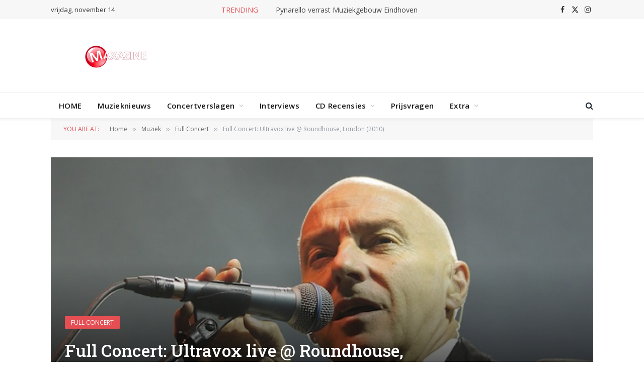

--- FILE ---
content_type: text/html; charset=UTF-8
request_url: https://www.maxazine.nl/2020/11/10/full-concert-ultravox-live-roundhouse-london-2010-2/
body_size: 18089
content:


<!DOCTYPE html>
<html lang="nl-NL" class="s-light site-s-light">

<head>

	<meta charset="UTF-8" />
	<meta name="viewport" content="width=device-width, initial-scale=1" />
	<meta name='robots' content='index, follow, max-image-preview:large, max-snippet:-1, max-video-preview:-1' />
	<style>img:is([sizes="auto" i], [sizes^="auto," i]) { contain-intrinsic-size: 3000px 1500px }</style>
	
	<!-- This site is optimized with the Yoast SEO plugin v26.2 - https://yoast.com/wordpress/plugins/seo/ -->
	<title>Full Concert: Ultravox live @ Roundhouse, London (2010) - .: Maxazine :.</title><link rel="preload" as="font" href="https://www.maxazine.nl/wp-content/themes/smart-mag/css/icons/fonts/ts-icons.woff2?v3.2" type="font/woff2" crossorigin="anonymous" />
	<meta name="description" content="Als pleister op de wonde brengen wij op Maxazine dagelijks een Full Concert met dit keer concertregistratie van Ultravox." />
	<link rel="canonical" href="https://www.maxazine.nl/2020/11/10/full-concert-ultravox-live-roundhouse-london-2010-2/" />
	<meta property="og:locale" content="nl_NL" />
	<meta property="og:type" content="article" />
	<meta property="og:title" content="Full Concert: Ultravox live @ Roundhouse, London (2010) - .: Maxazine :." />
	<meta property="og:description" content="Als pleister op de wonde brengen wij op Maxazine dagelijks een Full Concert met dit keer concertregistratie van Ultravox." />
	<meta property="og:url" content="https://www.maxazine.nl/2020/11/10/full-concert-ultravox-live-roundhouse-london-2010-2/" />
	<meta property="og:site_name" content=".: Maxazine :." />
	<meta property="article:publisher" content="https://www.facebook.com/maxazine" />
	<meta property="article:published_time" content="2020-11-10T10:00:15+00:00" />
	<meta property="og:image" content="https://www.maxazine.nl/wp-content/uploads/2018/03/Midge-Ure.jpg" />
	<meta property="og:image:width" content="702" />
	<meta property="og:image:height" content="336" />
	<meta property="og:image:type" content="image/jpeg" />
	<meta name="author" content="Wil Wander" />
	<meta name="twitter:card" content="summary_large_image" />
	<meta name="twitter:label1" content="Geschreven door" />
	<meta name="twitter:data1" content="Wil Wander" />
	<meta name="twitter:label2" content="Geschatte leestijd" />
	<meta name="twitter:data2" content="1 minuut" />
	<script type="application/ld+json" class="yoast-schema-graph">{"@context":"https://schema.org","@graph":[{"@type":"WebPage","@id":"https://www.maxazine.nl/2020/11/10/full-concert-ultravox-live-roundhouse-london-2010-2/","url":"https://www.maxazine.nl/2020/11/10/full-concert-ultravox-live-roundhouse-london-2010-2/","name":"Full Concert: Ultravox live @ Roundhouse, London (2010) - .: Maxazine :.","isPartOf":{"@id":"https://www.maxazine.nl/#website"},"primaryImageOfPage":{"@id":"https://www.maxazine.nl/2020/11/10/full-concert-ultravox-live-roundhouse-london-2010-2/#primaryimage"},"image":{"@id":"https://www.maxazine.nl/2020/11/10/full-concert-ultravox-live-roundhouse-london-2010-2/#primaryimage"},"thumbnailUrl":"https://www.maxazine.nl/wp-content/uploads/2018/03/Midge-Ure.jpg","datePublished":"2020-11-10T10:00:15+00:00","author":{"@id":"https://www.maxazine.nl/#/schema/person/80eebbafe04613cc6f07091fed82510c"},"description":"Als pleister op de wonde brengen wij op Maxazine dagelijks een Full Concert met dit keer concertregistratie van Ultravox.","breadcrumb":{"@id":"https://www.maxazine.nl/2020/11/10/full-concert-ultravox-live-roundhouse-london-2010-2/#breadcrumb"},"inLanguage":"nl-NL","potentialAction":[{"@type":"ReadAction","target":["https://www.maxazine.nl/2020/11/10/full-concert-ultravox-live-roundhouse-london-2010-2/"]}]},{"@type":"ImageObject","inLanguage":"nl-NL","@id":"https://www.maxazine.nl/2020/11/10/full-concert-ultravox-live-roundhouse-london-2010-2/#primaryimage","url":"https://www.maxazine.nl/wp-content/uploads/2018/03/Midge-Ure.jpg","contentUrl":"https://www.maxazine.nl/wp-content/uploads/2018/03/Midge-Ure.jpg","width":702,"height":336,"caption":"Foto (c) Hans Kreutzer"},{"@type":"BreadcrumbList","@id":"https://www.maxazine.nl/2020/11/10/full-concert-ultravox-live-roundhouse-london-2010-2/#breadcrumb","itemListElement":[{"@type":"ListItem","position":1,"name":"Home","item":"https://www.maxazine.nl/"},{"@type":"ListItem","position":2,"name":"Full Concert: Ultravox live @ Roundhouse, London (2010)"}]},{"@type":"WebSite","@id":"https://www.maxazine.nl/#website","url":"https://www.maxazine.nl/","name":".: Maxazine :.","description":"Alleen maar muziek","potentialAction":[{"@type":"SearchAction","target":{"@type":"EntryPoint","urlTemplate":"https://www.maxazine.nl/?s={search_term_string}"},"query-input":{"@type":"PropertyValueSpecification","valueRequired":true,"valueName":"search_term_string"}}],"inLanguage":"nl-NL"},{"@type":"Person","@id":"https://www.maxazine.nl/#/schema/person/80eebbafe04613cc6f07091fed82510c","name":"Wil Wander","image":{"@type":"ImageObject","inLanguage":"nl-NL","@id":"https://www.maxazine.nl/#/schema/person/image/","url":"https://secure.gravatar.com/avatar/c7eb24a1a8614bef7f14890bc122e91dc049958d6123bd00101f15644e6575db?s=96&d=mm&r=g","contentUrl":"https://secure.gravatar.com/avatar/c7eb24a1a8614bef7f14890bc122e91dc049958d6123bd00101f15644e6575db?s=96&d=mm&r=g","caption":"Wil Wander"},"sameAs":["https://www.maxazine.nl"],"url":"https://www.maxazine.nl/author/wil/"}]}</script>
	<!-- / Yoast SEO plugin. -->


<link rel='dns-prefetch' href='//fonts.googleapis.com' />
<link rel="alternate" type="application/rss+xml" title=".: Maxazine :. &raquo; feed" href="https://www.maxazine.nl/feed/" />
		<!-- This site uses the Google Analytics by MonsterInsights plugin v9.9.0 - Using Analytics tracking - https://www.monsterinsights.com/ -->
							<script src="//www.googletagmanager.com/gtag/js?id=G-62LBHJHVED"  data-cfasync="false" data-wpfc-render="false" type="text/javascript" async></script>
			<script data-cfasync="false" data-wpfc-render="false" type="text/javascript">
				var mi_version = '9.9.0';
				var mi_track_user = true;
				var mi_no_track_reason = '';
								var MonsterInsightsDefaultLocations = {"page_location":"https:\/\/www.maxazine.nl\/2020\/11\/10\/full-concert-ultravox-live-roundhouse-london-2010-2\/"};
								if ( typeof MonsterInsightsPrivacyGuardFilter === 'function' ) {
					var MonsterInsightsLocations = (typeof MonsterInsightsExcludeQuery === 'object') ? MonsterInsightsPrivacyGuardFilter( MonsterInsightsExcludeQuery ) : MonsterInsightsPrivacyGuardFilter( MonsterInsightsDefaultLocations );
				} else {
					var MonsterInsightsLocations = (typeof MonsterInsightsExcludeQuery === 'object') ? MonsterInsightsExcludeQuery : MonsterInsightsDefaultLocations;
				}

								var disableStrs = [
										'ga-disable-G-62LBHJHVED',
									];

				/* Function to detect opted out users */
				function __gtagTrackerIsOptedOut() {
					for (var index = 0; index < disableStrs.length; index++) {
						if (document.cookie.indexOf(disableStrs[index] + '=true') > -1) {
							return true;
						}
					}

					return false;
				}

				/* Disable tracking if the opt-out cookie exists. */
				if (__gtagTrackerIsOptedOut()) {
					for (var index = 0; index < disableStrs.length; index++) {
						window[disableStrs[index]] = true;
					}
				}

				/* Opt-out function */
				function __gtagTrackerOptout() {
					for (var index = 0; index < disableStrs.length; index++) {
						document.cookie = disableStrs[index] + '=true; expires=Thu, 31 Dec 2099 23:59:59 UTC; path=/';
						window[disableStrs[index]] = true;
					}
				}

				if ('undefined' === typeof gaOptout) {
					function gaOptout() {
						__gtagTrackerOptout();
					}
				}
								window.dataLayer = window.dataLayer || [];

				window.MonsterInsightsDualTracker = {
					helpers: {},
					trackers: {},
				};
				if (mi_track_user) {
					function __gtagDataLayer() {
						dataLayer.push(arguments);
					}

					function __gtagTracker(type, name, parameters) {
						if (!parameters) {
							parameters = {};
						}

						if (parameters.send_to) {
							__gtagDataLayer.apply(null, arguments);
							return;
						}

						if (type === 'event') {
														parameters.send_to = monsterinsights_frontend.v4_id;
							var hookName = name;
							if (typeof parameters['event_category'] !== 'undefined') {
								hookName = parameters['event_category'] + ':' + name;
							}

							if (typeof MonsterInsightsDualTracker.trackers[hookName] !== 'undefined') {
								MonsterInsightsDualTracker.trackers[hookName](parameters);
							} else {
								__gtagDataLayer('event', name, parameters);
							}
							
						} else {
							__gtagDataLayer.apply(null, arguments);
						}
					}

					__gtagTracker('js', new Date());
					__gtagTracker('set', {
						'developer_id.dZGIzZG': true,
											});
					if ( MonsterInsightsLocations.page_location ) {
						__gtagTracker('set', MonsterInsightsLocations);
					}
										__gtagTracker('config', 'G-62LBHJHVED', {"forceSSL":"true"} );
										window.gtag = __gtagTracker;										(function () {
						/* https://developers.google.com/analytics/devguides/collection/analyticsjs/ */
						/* ga and __gaTracker compatibility shim. */
						var noopfn = function () {
							return null;
						};
						var newtracker = function () {
							return new Tracker();
						};
						var Tracker = function () {
							return null;
						};
						var p = Tracker.prototype;
						p.get = noopfn;
						p.set = noopfn;
						p.send = function () {
							var args = Array.prototype.slice.call(arguments);
							args.unshift('send');
							__gaTracker.apply(null, args);
						};
						var __gaTracker = function () {
							var len = arguments.length;
							if (len === 0) {
								return;
							}
							var f = arguments[len - 1];
							if (typeof f !== 'object' || f === null || typeof f.hitCallback !== 'function') {
								if ('send' === arguments[0]) {
									var hitConverted, hitObject = false, action;
									if ('event' === arguments[1]) {
										if ('undefined' !== typeof arguments[3]) {
											hitObject = {
												'eventAction': arguments[3],
												'eventCategory': arguments[2],
												'eventLabel': arguments[4],
												'value': arguments[5] ? arguments[5] : 1,
											}
										}
									}
									if ('pageview' === arguments[1]) {
										if ('undefined' !== typeof arguments[2]) {
											hitObject = {
												'eventAction': 'page_view',
												'page_path': arguments[2],
											}
										}
									}
									if (typeof arguments[2] === 'object') {
										hitObject = arguments[2];
									}
									if (typeof arguments[5] === 'object') {
										Object.assign(hitObject, arguments[5]);
									}
									if ('undefined' !== typeof arguments[1].hitType) {
										hitObject = arguments[1];
										if ('pageview' === hitObject.hitType) {
											hitObject.eventAction = 'page_view';
										}
									}
									if (hitObject) {
										action = 'timing' === arguments[1].hitType ? 'timing_complete' : hitObject.eventAction;
										hitConverted = mapArgs(hitObject);
										__gtagTracker('event', action, hitConverted);
									}
								}
								return;
							}

							function mapArgs(args) {
								var arg, hit = {};
								var gaMap = {
									'eventCategory': 'event_category',
									'eventAction': 'event_action',
									'eventLabel': 'event_label',
									'eventValue': 'event_value',
									'nonInteraction': 'non_interaction',
									'timingCategory': 'event_category',
									'timingVar': 'name',
									'timingValue': 'value',
									'timingLabel': 'event_label',
									'page': 'page_path',
									'location': 'page_location',
									'title': 'page_title',
									'referrer' : 'page_referrer',
								};
								for (arg in args) {
																		if (!(!args.hasOwnProperty(arg) || !gaMap.hasOwnProperty(arg))) {
										hit[gaMap[arg]] = args[arg];
									} else {
										hit[arg] = args[arg];
									}
								}
								return hit;
							}

							try {
								f.hitCallback();
							} catch (ex) {
							}
						};
						__gaTracker.create = newtracker;
						__gaTracker.getByName = newtracker;
						__gaTracker.getAll = function () {
							return [];
						};
						__gaTracker.remove = noopfn;
						__gaTracker.loaded = true;
						window['__gaTracker'] = __gaTracker;
					})();
									} else {
										console.log("");
					(function () {
						function __gtagTracker() {
							return null;
						}

						window['__gtagTracker'] = __gtagTracker;
						window['gtag'] = __gtagTracker;
					})();
									}
			</script>
			
							<!-- / Google Analytics by MonsterInsights -->
		<script type="text/javascript">
/* <![CDATA[ */
window._wpemojiSettings = {"baseUrl":"https:\/\/s.w.org\/images\/core\/emoji\/16.0.1\/72x72\/","ext":".png","svgUrl":"https:\/\/s.w.org\/images\/core\/emoji\/16.0.1\/svg\/","svgExt":".svg","source":{"concatemoji":"https:\/\/www.maxazine.nl\/wp-includes\/js\/wp-emoji-release.min.js?ver=f4a4aac9b7ae41590ce95c2492b9c917"}};
/*! This file is auto-generated */
!function(s,n){var o,i,e;function c(e){try{var t={supportTests:e,timestamp:(new Date).valueOf()};sessionStorage.setItem(o,JSON.stringify(t))}catch(e){}}function p(e,t,n){e.clearRect(0,0,e.canvas.width,e.canvas.height),e.fillText(t,0,0);var t=new Uint32Array(e.getImageData(0,0,e.canvas.width,e.canvas.height).data),a=(e.clearRect(0,0,e.canvas.width,e.canvas.height),e.fillText(n,0,0),new Uint32Array(e.getImageData(0,0,e.canvas.width,e.canvas.height).data));return t.every(function(e,t){return e===a[t]})}function u(e,t){e.clearRect(0,0,e.canvas.width,e.canvas.height),e.fillText(t,0,0);for(var n=e.getImageData(16,16,1,1),a=0;a<n.data.length;a++)if(0!==n.data[a])return!1;return!0}function f(e,t,n,a){switch(t){case"flag":return n(e,"\ud83c\udff3\ufe0f\u200d\u26a7\ufe0f","\ud83c\udff3\ufe0f\u200b\u26a7\ufe0f")?!1:!n(e,"\ud83c\udde8\ud83c\uddf6","\ud83c\udde8\u200b\ud83c\uddf6")&&!n(e,"\ud83c\udff4\udb40\udc67\udb40\udc62\udb40\udc65\udb40\udc6e\udb40\udc67\udb40\udc7f","\ud83c\udff4\u200b\udb40\udc67\u200b\udb40\udc62\u200b\udb40\udc65\u200b\udb40\udc6e\u200b\udb40\udc67\u200b\udb40\udc7f");case"emoji":return!a(e,"\ud83e\udedf")}return!1}function g(e,t,n,a){var r="undefined"!=typeof WorkerGlobalScope&&self instanceof WorkerGlobalScope?new OffscreenCanvas(300,150):s.createElement("canvas"),o=r.getContext("2d",{willReadFrequently:!0}),i=(o.textBaseline="top",o.font="600 32px Arial",{});return e.forEach(function(e){i[e]=t(o,e,n,a)}),i}function t(e){var t=s.createElement("script");t.src=e,t.defer=!0,s.head.appendChild(t)}"undefined"!=typeof Promise&&(o="wpEmojiSettingsSupports",i=["flag","emoji"],n.supports={everything:!0,everythingExceptFlag:!0},e=new Promise(function(e){s.addEventListener("DOMContentLoaded",e,{once:!0})}),new Promise(function(t){var n=function(){try{var e=JSON.parse(sessionStorage.getItem(o));if("object"==typeof e&&"number"==typeof e.timestamp&&(new Date).valueOf()<e.timestamp+604800&&"object"==typeof e.supportTests)return e.supportTests}catch(e){}return null}();if(!n){if("undefined"!=typeof Worker&&"undefined"!=typeof OffscreenCanvas&&"undefined"!=typeof URL&&URL.createObjectURL&&"undefined"!=typeof Blob)try{var e="postMessage("+g.toString()+"("+[JSON.stringify(i),f.toString(),p.toString(),u.toString()].join(",")+"));",a=new Blob([e],{type:"text/javascript"}),r=new Worker(URL.createObjectURL(a),{name:"wpTestEmojiSupports"});return void(r.onmessage=function(e){c(n=e.data),r.terminate(),t(n)})}catch(e){}c(n=g(i,f,p,u))}t(n)}).then(function(e){for(var t in e)n.supports[t]=e[t],n.supports.everything=n.supports.everything&&n.supports[t],"flag"!==t&&(n.supports.everythingExceptFlag=n.supports.everythingExceptFlag&&n.supports[t]);n.supports.everythingExceptFlag=n.supports.everythingExceptFlag&&!n.supports.flag,n.DOMReady=!1,n.readyCallback=function(){n.DOMReady=!0}}).then(function(){return e}).then(function(){var e;n.supports.everything||(n.readyCallback(),(e=n.source||{}).concatemoji?t(e.concatemoji):e.wpemoji&&e.twemoji&&(t(e.twemoji),t(e.wpemoji)))}))}((window,document),window._wpemojiSettings);
/* ]]> */
</script>
<style id='wp-emoji-styles-inline-css' type='text/css'>

	img.wp-smiley, img.emoji {
		display: inline !important;
		border: none !important;
		box-shadow: none !important;
		height: 1em !important;
		width: 1em !important;
		margin: 0 0.07em !important;
		vertical-align: -0.1em !important;
		background: none !important;
		padding: 0 !important;
	}
</style>
<link rel='stylesheet' id='wp-block-library-css' href='https://www.maxazine.nl/wp-includes/css/dist/block-library/style.min.css?ver=f4a4aac9b7ae41590ce95c2492b9c917' type='text/css' media='all' />
<style id='classic-theme-styles-inline-css' type='text/css'>
/*! This file is auto-generated */
.wp-block-button__link{color:#fff;background-color:#32373c;border-radius:9999px;box-shadow:none;text-decoration:none;padding:calc(.667em + 2px) calc(1.333em + 2px);font-size:1.125em}.wp-block-file__button{background:#32373c;color:#fff;text-decoration:none}
</style>
<style id='global-styles-inline-css' type='text/css'>
:root{--wp--preset--aspect-ratio--square: 1;--wp--preset--aspect-ratio--4-3: 4/3;--wp--preset--aspect-ratio--3-4: 3/4;--wp--preset--aspect-ratio--3-2: 3/2;--wp--preset--aspect-ratio--2-3: 2/3;--wp--preset--aspect-ratio--16-9: 16/9;--wp--preset--aspect-ratio--9-16: 9/16;--wp--preset--color--black: #000000;--wp--preset--color--cyan-bluish-gray: #abb8c3;--wp--preset--color--white: #ffffff;--wp--preset--color--pale-pink: #f78da7;--wp--preset--color--vivid-red: #cf2e2e;--wp--preset--color--luminous-vivid-orange: #ff6900;--wp--preset--color--luminous-vivid-amber: #fcb900;--wp--preset--color--light-green-cyan: #7bdcb5;--wp--preset--color--vivid-green-cyan: #00d084;--wp--preset--color--pale-cyan-blue: #8ed1fc;--wp--preset--color--vivid-cyan-blue: #0693e3;--wp--preset--color--vivid-purple: #9b51e0;--wp--preset--gradient--vivid-cyan-blue-to-vivid-purple: linear-gradient(135deg,rgba(6,147,227,1) 0%,rgb(155,81,224) 100%);--wp--preset--gradient--light-green-cyan-to-vivid-green-cyan: linear-gradient(135deg,rgb(122,220,180) 0%,rgb(0,208,130) 100%);--wp--preset--gradient--luminous-vivid-amber-to-luminous-vivid-orange: linear-gradient(135deg,rgba(252,185,0,1) 0%,rgba(255,105,0,1) 100%);--wp--preset--gradient--luminous-vivid-orange-to-vivid-red: linear-gradient(135deg,rgba(255,105,0,1) 0%,rgb(207,46,46) 100%);--wp--preset--gradient--very-light-gray-to-cyan-bluish-gray: linear-gradient(135deg,rgb(238,238,238) 0%,rgb(169,184,195) 100%);--wp--preset--gradient--cool-to-warm-spectrum: linear-gradient(135deg,rgb(74,234,220) 0%,rgb(151,120,209) 20%,rgb(207,42,186) 40%,rgb(238,44,130) 60%,rgb(251,105,98) 80%,rgb(254,248,76) 100%);--wp--preset--gradient--blush-light-purple: linear-gradient(135deg,rgb(255,206,236) 0%,rgb(152,150,240) 100%);--wp--preset--gradient--blush-bordeaux: linear-gradient(135deg,rgb(254,205,165) 0%,rgb(254,45,45) 50%,rgb(107,0,62) 100%);--wp--preset--gradient--luminous-dusk: linear-gradient(135deg,rgb(255,203,112) 0%,rgb(199,81,192) 50%,rgb(65,88,208) 100%);--wp--preset--gradient--pale-ocean: linear-gradient(135deg,rgb(255,245,203) 0%,rgb(182,227,212) 50%,rgb(51,167,181) 100%);--wp--preset--gradient--electric-grass: linear-gradient(135deg,rgb(202,248,128) 0%,rgb(113,206,126) 100%);--wp--preset--gradient--midnight: linear-gradient(135deg,rgb(2,3,129) 0%,rgb(40,116,252) 100%);--wp--preset--font-size--small: 13px;--wp--preset--font-size--medium: 20px;--wp--preset--font-size--large: 36px;--wp--preset--font-size--x-large: 42px;--wp--preset--spacing--20: 0.44rem;--wp--preset--spacing--30: 0.67rem;--wp--preset--spacing--40: 1rem;--wp--preset--spacing--50: 1.5rem;--wp--preset--spacing--60: 2.25rem;--wp--preset--spacing--70: 3.38rem;--wp--preset--spacing--80: 5.06rem;--wp--preset--shadow--natural: 6px 6px 9px rgba(0, 0, 0, 0.2);--wp--preset--shadow--deep: 12px 12px 50px rgba(0, 0, 0, 0.4);--wp--preset--shadow--sharp: 6px 6px 0px rgba(0, 0, 0, 0.2);--wp--preset--shadow--outlined: 6px 6px 0px -3px rgba(255, 255, 255, 1), 6px 6px rgba(0, 0, 0, 1);--wp--preset--shadow--crisp: 6px 6px 0px rgba(0, 0, 0, 1);}:where(.is-layout-flex){gap: 0.5em;}:where(.is-layout-grid){gap: 0.5em;}body .is-layout-flex{display: flex;}.is-layout-flex{flex-wrap: wrap;align-items: center;}.is-layout-flex > :is(*, div){margin: 0;}body .is-layout-grid{display: grid;}.is-layout-grid > :is(*, div){margin: 0;}:where(.wp-block-columns.is-layout-flex){gap: 2em;}:where(.wp-block-columns.is-layout-grid){gap: 2em;}:where(.wp-block-post-template.is-layout-flex){gap: 1.25em;}:where(.wp-block-post-template.is-layout-grid){gap: 1.25em;}.has-black-color{color: var(--wp--preset--color--black) !important;}.has-cyan-bluish-gray-color{color: var(--wp--preset--color--cyan-bluish-gray) !important;}.has-white-color{color: var(--wp--preset--color--white) !important;}.has-pale-pink-color{color: var(--wp--preset--color--pale-pink) !important;}.has-vivid-red-color{color: var(--wp--preset--color--vivid-red) !important;}.has-luminous-vivid-orange-color{color: var(--wp--preset--color--luminous-vivid-orange) !important;}.has-luminous-vivid-amber-color{color: var(--wp--preset--color--luminous-vivid-amber) !important;}.has-light-green-cyan-color{color: var(--wp--preset--color--light-green-cyan) !important;}.has-vivid-green-cyan-color{color: var(--wp--preset--color--vivid-green-cyan) !important;}.has-pale-cyan-blue-color{color: var(--wp--preset--color--pale-cyan-blue) !important;}.has-vivid-cyan-blue-color{color: var(--wp--preset--color--vivid-cyan-blue) !important;}.has-vivid-purple-color{color: var(--wp--preset--color--vivid-purple) !important;}.has-black-background-color{background-color: var(--wp--preset--color--black) !important;}.has-cyan-bluish-gray-background-color{background-color: var(--wp--preset--color--cyan-bluish-gray) !important;}.has-white-background-color{background-color: var(--wp--preset--color--white) !important;}.has-pale-pink-background-color{background-color: var(--wp--preset--color--pale-pink) !important;}.has-vivid-red-background-color{background-color: var(--wp--preset--color--vivid-red) !important;}.has-luminous-vivid-orange-background-color{background-color: var(--wp--preset--color--luminous-vivid-orange) !important;}.has-luminous-vivid-amber-background-color{background-color: var(--wp--preset--color--luminous-vivid-amber) !important;}.has-light-green-cyan-background-color{background-color: var(--wp--preset--color--light-green-cyan) !important;}.has-vivid-green-cyan-background-color{background-color: var(--wp--preset--color--vivid-green-cyan) !important;}.has-pale-cyan-blue-background-color{background-color: var(--wp--preset--color--pale-cyan-blue) !important;}.has-vivid-cyan-blue-background-color{background-color: var(--wp--preset--color--vivid-cyan-blue) !important;}.has-vivid-purple-background-color{background-color: var(--wp--preset--color--vivid-purple) !important;}.has-black-border-color{border-color: var(--wp--preset--color--black) !important;}.has-cyan-bluish-gray-border-color{border-color: var(--wp--preset--color--cyan-bluish-gray) !important;}.has-white-border-color{border-color: var(--wp--preset--color--white) !important;}.has-pale-pink-border-color{border-color: var(--wp--preset--color--pale-pink) !important;}.has-vivid-red-border-color{border-color: var(--wp--preset--color--vivid-red) !important;}.has-luminous-vivid-orange-border-color{border-color: var(--wp--preset--color--luminous-vivid-orange) !important;}.has-luminous-vivid-amber-border-color{border-color: var(--wp--preset--color--luminous-vivid-amber) !important;}.has-light-green-cyan-border-color{border-color: var(--wp--preset--color--light-green-cyan) !important;}.has-vivid-green-cyan-border-color{border-color: var(--wp--preset--color--vivid-green-cyan) !important;}.has-pale-cyan-blue-border-color{border-color: var(--wp--preset--color--pale-cyan-blue) !important;}.has-vivid-cyan-blue-border-color{border-color: var(--wp--preset--color--vivid-cyan-blue) !important;}.has-vivid-purple-border-color{border-color: var(--wp--preset--color--vivid-purple) !important;}.has-vivid-cyan-blue-to-vivid-purple-gradient-background{background: var(--wp--preset--gradient--vivid-cyan-blue-to-vivid-purple) !important;}.has-light-green-cyan-to-vivid-green-cyan-gradient-background{background: var(--wp--preset--gradient--light-green-cyan-to-vivid-green-cyan) !important;}.has-luminous-vivid-amber-to-luminous-vivid-orange-gradient-background{background: var(--wp--preset--gradient--luminous-vivid-amber-to-luminous-vivid-orange) !important;}.has-luminous-vivid-orange-to-vivid-red-gradient-background{background: var(--wp--preset--gradient--luminous-vivid-orange-to-vivid-red) !important;}.has-very-light-gray-to-cyan-bluish-gray-gradient-background{background: var(--wp--preset--gradient--very-light-gray-to-cyan-bluish-gray) !important;}.has-cool-to-warm-spectrum-gradient-background{background: var(--wp--preset--gradient--cool-to-warm-spectrum) !important;}.has-blush-light-purple-gradient-background{background: var(--wp--preset--gradient--blush-light-purple) !important;}.has-blush-bordeaux-gradient-background{background: var(--wp--preset--gradient--blush-bordeaux) !important;}.has-luminous-dusk-gradient-background{background: var(--wp--preset--gradient--luminous-dusk) !important;}.has-pale-ocean-gradient-background{background: var(--wp--preset--gradient--pale-ocean) !important;}.has-electric-grass-gradient-background{background: var(--wp--preset--gradient--electric-grass) !important;}.has-midnight-gradient-background{background: var(--wp--preset--gradient--midnight) !important;}.has-small-font-size{font-size: var(--wp--preset--font-size--small) !important;}.has-medium-font-size{font-size: var(--wp--preset--font-size--medium) !important;}.has-large-font-size{font-size: var(--wp--preset--font-size--large) !important;}.has-x-large-font-size{font-size: var(--wp--preset--font-size--x-large) !important;}
:where(.wp-block-post-template.is-layout-flex){gap: 1.25em;}:where(.wp-block-post-template.is-layout-grid){gap: 1.25em;}
:where(.wp-block-columns.is-layout-flex){gap: 2em;}:where(.wp-block-columns.is-layout-grid){gap: 2em;}
:root :where(.wp-block-pullquote){font-size: 1.5em;line-height: 1.6;}
</style>
<link rel='stylesheet' id='ACT_css-css' href='https://www.maxazine.nl/wp-content/plugins/list-all-posts-by-authors-nested-categories-and-titles/ACT.css?ver=f4a4aac9b7ae41590ce95c2492b9c917' type='text/css' media='all' />
<link rel='stylesheet' id='smartmag-core-css' href='https://www.maxazine.nl/wp-content/themes/smart-mag/style.css?ver=10.3.0' type='text/css' media='all' />
<link rel='stylesheet' id='smartmag-fonts-css' href='https://fonts.googleapis.com/css?family=Open+Sans%3A400%2C400i%2C600%2C700%7CRoboto+Slab%3A400%2C500' type='text/css' media='all' />
<link rel='stylesheet' id='smartmag-magnific-popup-css' href='https://www.maxazine.nl/wp-content/themes/smart-mag/css/lightbox.css?ver=10.3.0' type='text/css' media='all' />
<link rel='stylesheet' id='font-awesome4-css' href='https://www.maxazine.nl/wp-content/themes/smart-mag/css/fontawesome/css/font-awesome.min.css?ver=10.3.0' type='text/css' media='all' />
<link rel='stylesheet' id='smartmag-icons-css' href='https://www.maxazine.nl/wp-content/themes/smart-mag/css/icons/icons.css?ver=10.3.0' type='text/css' media='all' />
<link rel='stylesheet' id='smartmag-skin-css' href='https://www.maxazine.nl/wp-content/themes/smart-mag/css/skin-classic.css?ver=10.3.0' type='text/css' media='all' />
<style id='smartmag-skin-inline-css' type='text/css'>
:root { --c-main: #e54e53;
--c-main-rgb: 229,78,83;
--main-width: 1078px; }
.smart-head-main { --c-shadow: rgba(10,10,10,0.04); }
.smart-head-main .smart-head-top { --head-h: 38px; }
.smart-head-main .smart-head-mid { --head-h: 146px; }
.s-dark .smart-head-main .smart-head-mid,
.smart-head-main .s-dark.smart-head-mid { background-color: #181818; }
.smart-head-main .smart-head-bot { --head-h: 52px; }
.navigation-main .menu > li > a { letter-spacing: 0.02em; }
.navigation-main { --nav-items-space: 16px; }
.smart-head-main .offcanvas-toggle { transform: scale(0.65); }
.block-head-g { background-color: #f2f2f2; background-color: #222; }
.block-head-g .heading { color: #111; }
.s-dark .block-head-g .heading { color: #fff; }
.loop-grid .ratio-is-custom { padding-bottom: calc(100% / 1.88); }
.loop-list .ratio-is-custom { padding-bottom: calc(100% / 1.88); }
.list-post { --list-p-media-width: 40%; --list-p-media-max-width: 85%; }
.list-post .media:not(i) { --list-p-media-max-width: 40%; }
.loop-small .ratio-is-custom { padding-bottom: calc(100% / 1.149); }
.loop-small .media:not(i) { max-width: 75px; }
.single .featured .ratio-is-custom { padding-bottom: calc(100% / 2); }


</style>
<script type="text/javascript" id="smartmag-lazy-inline-js-after">
/* <![CDATA[ */
/**
 * @copyright ThemeSphere
 * @preserve
 */
var BunyadLazy={};BunyadLazy.load=function(){function a(e,n){var t={};e.dataset.bgset&&e.dataset.sizes?(t.sizes=e.dataset.sizes,t.srcset=e.dataset.bgset):t.src=e.dataset.bgsrc,function(t){var a=t.dataset.ratio;if(0<a){const e=t.parentElement;if(e.classList.contains("media-ratio")){const n=e.style;n.getPropertyValue("--a-ratio")||(n.paddingBottom=100/a+"%")}}}(e);var a,o=document.createElement("img");for(a in o.onload=function(){var t="url('"+(o.currentSrc||o.src)+"')",a=e.style;a.backgroundImage!==t&&requestAnimationFrame(()=>{a.backgroundImage=t,n&&n()}),o.onload=null,o.onerror=null,o=null},o.onerror=o.onload,t)o.setAttribute(a,t[a]);o&&o.complete&&0<o.naturalWidth&&o.onload&&o.onload()}function e(t){t.dataset.loaded||a(t,()=>{document.dispatchEvent(new Event("lazyloaded")),t.dataset.loaded=1})}function n(t){"complete"===document.readyState?t():window.addEventListener("load",t)}return{initEarly:function(){var t,a=()=>{document.querySelectorAll(".img.bg-cover:not(.lazyload)").forEach(e)};"complete"!==document.readyState?(t=setInterval(a,150),n(()=>{a(),clearInterval(t)})):a()},callOnLoad:n,initBgImages:function(t){t&&n(()=>{document.querySelectorAll(".img.bg-cover").forEach(e)})},bgLoad:a}}(),BunyadLazy.load.initEarly();
/* ]]> */
</script>
<script type="text/javascript" src="https://www.maxazine.nl/wp-content/plugins/google-analytics-for-wordpress/assets/js/frontend-gtag.min.js?ver=9.9.0" id="monsterinsights-frontend-script-js" async="async" data-wp-strategy="async"></script>
<script data-cfasync="false" data-wpfc-render="false" type="text/javascript" id='monsterinsights-frontend-script-js-extra'>/* <![CDATA[ */
var monsterinsights_frontend = {"js_events_tracking":"true","download_extensions":"doc,pdf,ppt,zip,xls,docx,pptx,xlsx","inbound_paths":"[]","home_url":"https:\/\/www.maxazine.nl","hash_tracking":"false","v4_id":"G-62LBHJHVED"};/* ]]> */
</script>
<script type="text/javascript" src="https://www.maxazine.nl/wp-includes/js/jquery/jquery.min.js?ver=3.7.1" id="jquery-core-js"></script>
<script type="text/javascript" src="https://www.maxazine.nl/wp-includes/js/jquery/jquery-migrate.min.js?ver=3.4.1" id="jquery-migrate-js"></script>
<link rel="https://api.w.org/" href="https://www.maxazine.nl/wp-json/" /><link rel="alternate" title="JSON" type="application/json" href="https://www.maxazine.nl/wp-json/wp/v2/posts/277596" /><link rel="EditURI" type="application/rsd+xml" title="RSD" href="https://www.maxazine.nl/xmlrpc.php?rsd" />

<link rel='shortlink' href='https://www.maxazine.nl/?p=277596' />
<link rel="alternate" title="oEmbed (JSON)" type="application/json+oembed" href="https://www.maxazine.nl/wp-json/oembed/1.0/embed?url=https%3A%2F%2Fwww.maxazine.nl%2F2020%2F11%2F10%2Ffull-concert-ultravox-live-roundhouse-london-2010-2%2F" />
<link rel="alternate" title="oEmbed (XML)" type="text/xml+oembed" href="https://www.maxazine.nl/wp-json/oembed/1.0/embed?url=https%3A%2F%2Fwww.maxazine.nl%2F2020%2F11%2F10%2Ffull-concert-ultravox-live-roundhouse-london-2010-2%2F&#038;format=xml" />

<!-- This site is using AdRotate v5.15.4 to display their advertisements - https://ajdg.solutions/ -->
<!-- AdRotate CSS -->
<style type="text/css" media="screen">
	.g { margin:0px; padding:0px; overflow:hidden; line-height:1; zoom:1; }
	.g img { height:auto; }
	.g-col { position:relative; float:left; }
	.g-col:first-child { margin-left: 0; }
	.g-col:last-child { margin-right: 0; }
	.g-1 { margin:0px;  width:100%; max-width:325px; height:100%; max-height:600px; }
	.g-2 { margin:0px;  width:100%; max-width:325px; height:100%; max-height:600px; }
	.g-3 { margin:0px;  width:100%; max-width:325px; height:100%; max-height:600px; }
	.g-4 { width:100%; max-width:325px; height:100%; max-height:600px; margin: 0 auto; }
	.g-5 { margin:0px;  width:100%; max-width:720px; height:100%; max-height:250px; }
	@media only screen and (max-width: 480px) {
		.g-col, .g-dyn, .g-single { width:100%; margin-left:0; margin-right:0; }
	}
</style>
<!-- /AdRotate CSS -->


		<script>
		var BunyadSchemeKey = 'bunyad-scheme';
		(() => {
			const d = document.documentElement;
			const c = d.classList;
			var scheme = localStorage.getItem(BunyadSchemeKey);
			
			if (scheme) {
				d.dataset.origClass = c;
				scheme === 'dark' ? c.remove('s-light', 'site-s-light') : c.remove('s-dark', 'site-s-dark');
				c.add('site-s-' + scheme, 's-' + scheme);
			}
		})();
		</script>
		<meta name="generator" content="Elementor 3.32.5; features: e_font_icon_svg, additional_custom_breakpoints; settings: css_print_method-external, google_font-enabled, font_display-swap">
			<style>
				.e-con.e-parent:nth-of-type(n+4):not(.e-lazyloaded):not(.e-no-lazyload),
				.e-con.e-parent:nth-of-type(n+4):not(.e-lazyloaded):not(.e-no-lazyload) * {
					background-image: none !important;
				}
				@media screen and (max-height: 1024px) {
					.e-con.e-parent:nth-of-type(n+3):not(.e-lazyloaded):not(.e-no-lazyload),
					.e-con.e-parent:nth-of-type(n+3):not(.e-lazyloaded):not(.e-no-lazyload) * {
						background-image: none !important;
					}
				}
				@media screen and (max-height: 640px) {
					.e-con.e-parent:nth-of-type(n+2):not(.e-lazyloaded):not(.e-no-lazyload),
					.e-con.e-parent:nth-of-type(n+2):not(.e-lazyloaded):not(.e-no-lazyload) * {
						background-image: none !important;
					}
				}
			</style>
			<link rel="icon" href="https://www.maxazine.nl/wp-content/uploads/2020/02/cropped-M-192x192-1-32x32.png" sizes="32x32" />
<link rel="icon" href="https://www.maxazine.nl/wp-content/uploads/2020/02/cropped-M-192x192-1-192x192.png" sizes="192x192" />
<link rel="apple-touch-icon" href="https://www.maxazine.nl/wp-content/uploads/2020/02/cropped-M-192x192-1-180x180.png" />
<meta name="msapplication-TileImage" content="https://www.maxazine.nl/wp-content/uploads/2020/02/cropped-M-192x192-1-270x270.png" />


</head>

<body data-rsssl=1 class="wp-singular post-template-default single single-post postid-277596 single-format-standard wp-theme-smart-mag right-sidebar post-layout-cover post-cat-23852 has-lb has-lb-sm ts-img-hov-fade has-sb-sep layout-normal elementor-default elementor-kit-328973">



<div class="main-wrap">

	
<div class="off-canvas-backdrop"></div>
<div class="mobile-menu-container off-canvas hide-menu-lg" id="off-canvas">

	<div class="off-canvas-head">
		<a href="#" class="close">
			<span class="visuallyhidden">Close Menu</span>
			<i class="tsi tsi-times"></i>
		</a>

		<div class="ts-logo">
			<img fetchpriority="high" class="logo-mobile logo-image" src="https://www.maxazine.nl/wp-content/uploads/2021/09/logo_maxazine.jpg" width="351" height="168" alt=".: Maxazine :."/>		</div>
	</div>

	<div class="off-canvas-content">

					<ul class="mobile-menu"></ul>
		
		
		
		<div class="spc-social-block spc-social spc-social-b smart-head-social">
		
			
				<a href="https://www.facebook.com/maxazine" class="link service s-facebook" target="_blank" rel="nofollow noopener">
					<i class="icon tsi tsi-facebook"></i>					<span class="visuallyhidden">Facebook</span>
				</a>
									
			
				<a href="https://x.com/maxazinenl" class="link service s-twitter" target="_blank" rel="nofollow noopener">
					<i class="icon tsi tsi-twitter"></i>					<span class="visuallyhidden">X (Twitter)</span>
				</a>
									
			
				<a href="https://www.instagram.com/maxazinenl/" class="link service s-instagram" target="_blank" rel="nofollow noopener">
					<i class="icon tsi tsi-instagram"></i>					<span class="visuallyhidden">Instagram</span>
				</a>
									
			
				<a href="#" class="link service s-rss" target="_blank" rel="nofollow noopener">
					<i class="icon tsi tsi-rss"></i>					<span class="visuallyhidden">RSS</span>
				</a>
									
			
		</div>

		
	</div>

</div>
<div class="smart-head smart-head-a smart-head-main" id="smart-head" data-sticky="auto" data-sticky-type="smart" data-sticky-full>
	
	<div class="smart-head-row smart-head-top smart-head-row-3 is-light smart-head-row-full">

		<div class="inner wrap">

							
				<div class="items items-left ">
				
<span class="h-date">
	vrijdag, november 14</span>				</div>

							
				<div class="items items-center ">
				
<div class="trending-ticker" data-delay="8">
	<span class="heading">Trending</span>

	<ul>
				
			<li><a href="https://www.maxazine.nl/2025/11/13/pynarello-verrast-muziekgebouw-eindhoven/" class="post-link">Pynarello verrast Muziekgebouw Eindhoven</a></li>
		
				
			<li><a href="https://www.maxazine.nl/2025/11/13/hildur-gudnadottir-where-to-from/" class="post-link">Hildur Guðnadóttir – Where to From</a></li>
		
				
			<li><a href="https://www.maxazine.nl/2025/11/12/jazzanova-in-between/" class="post-link">Jazzanova &#8211; In Between</a></li>
		
				
			<li><a href="https://www.maxazine.nl/2025/11/11/richard-darbyshire-living-in-a-box-overleden/" class="post-link">Richard Darbyshire (Living In A Box) overleden</a></li>
		
				
			<li><a href="https://www.maxazine.nl/2025/11/11/volle-zaal-voor-the-frays-jubileumshow-in-utrecht/" class="post-link">Volle zaal voor The Fray&#8217;s jubileumshow in Utrecht</a></li>
		
				
			<li><a href="https://www.maxazine.nl/2025/11/11/joe-jackson-kondigt-nieuwe-shows-met-band-aan-hope-and-fury-tour-2026/" class="post-link">Joe Jackson kondigt nieuwe shows met band aan: Hope and Fury Tour 2026</a></li>
		
				
			<li><a href="https://www.maxazine.nl/2025/11/11/the-cavemen-cavy-in-the-city/" class="post-link">The Cavemen &#8211; Cavy in the City</a></li>
		
				
			<li><a href="https://www.maxazine.nl/2025/11/10/basgitaarvirtuoos-marcus-miller-met-meer-dan-miles-davis-erfgoed-in-eindhoven/" class="post-link">Basgitaarvirtuoos Marcus Miller met meer dan Miles Davis-erfgoed in Eindhoven</a></li>
		
				
			</ul>
</div>
				</div>

							
				<div class="items items-right ">
				
		<div class="spc-social-block spc-social spc-social-a smart-head-social">
		
			
				<a href="https://www.facebook.com/maxazine" class="link service s-facebook" target="_blank" rel="nofollow noopener">
					<i class="icon tsi tsi-facebook"></i>					<span class="visuallyhidden">Facebook</span>
				</a>
									
			
				<a href="https://x.com/maxazinenl" class="link service s-twitter" target="_blank" rel="nofollow noopener">
					<i class="icon tsi tsi-twitter"></i>					<span class="visuallyhidden">X (Twitter)</span>
				</a>
									
			
				<a href="https://www.instagram.com/maxazinenl/" class="link service s-instagram" target="_blank" rel="nofollow noopener">
					<i class="icon tsi tsi-instagram"></i>					<span class="visuallyhidden">Instagram</span>
				</a>
									
			
		</div>

						</div>

						
		</div>
	</div>

	
	<div class="smart-head-row smart-head-mid is-light smart-head-row-full">

		<div class="inner wrap">

							
				<div class="items items-left ">
					<a href="https://www.maxazine.nl/" title=".: Maxazine :." rel="home" class="logo-link ts-logo logo-is-image">
		<span>
			
				
					<img src="https://www.maxazine.nl/wp-content/uploads/2024/06/logo_maxazine3.png" class="logo-image" alt=".: Maxazine :." srcset="https://www.maxazine.nl/wp-content/uploads/2024/06/logo_maxazine3.png ,https://www.maxazine.nl/wp-content/uploads/2021/09/logo_maxazine.jpg 2x" width="332" height="130"/>
									 
					</span>
	</a>				</div>

							
				<div class="items items-center empty">
								</div>

							
				<div class="items items-right ">
				
<div class="h-text h-text">
	</div>				</div>

						
		</div>
	</div>

	
	<div class="smart-head-row smart-head-bot is-light smart-head-row-full">

		<div class="inner wrap">

							
				<div class="items items-left ">
					<div class="nav-wrap">
		<nav class="navigation navigation-main nav-hov-a">
			<ul id="menu-main" class="menu"><li id="menu-item-96501" class="menu-item menu-item-type-custom menu-item-object-custom menu-item-home menu-item-96501"><a href="https://www.maxazine.nl">HOME</a></li>
<li id="menu-item-94962" class="menu-item menu-item-type-taxonomy menu-item-object-category menu-cat-11007 menu-item-94962"><a href="https://www.maxazine.nl/muziek/muziek-nieuws/">Muzieknieuws</a></li>
<li id="menu-item-94963" class="menu-item menu-item-type-taxonomy menu-item-object-category menu-item-has-children menu-cat-11003 menu-item-94963"><a href="https://www.maxazine.nl/muziek/concertverslag-muziek/">Concertverslagen</a>
<ul class="sub-menu">
	<li id="menu-item-95949" class="menu-item menu-item-type-taxonomy menu-item-object-category menu-item-has-children menu-cat-10995 menu-item-95949"><a href="https://www.maxazine.nl/s16-festival/">Festivals</a>
	<ul class="sub-menu">
		<li id="menu-item-165333" class="menu-item menu-item-type-taxonomy menu-item-object-category menu-cat-23484 menu-item-165333"><a href="https://www.maxazine.nl/s16-festival/ade/">ADE</a></li>
		<li id="menu-item-165334" class="menu-item menu-item-type-taxonomy menu-item-object-category menu-cat-25230 menu-item-165334"><a href="https://www.maxazine.nl/s16-festival/bospop/">Bospop</a></li>
		<li id="menu-item-165335" class="menu-item menu-item-type-taxonomy menu-item-object-category menu-cat-24891 menu-item-165335"><a href="https://www.maxazine.nl/s16-festival/brutal-assault/">Brutal Assault</a></li>
		<li id="menu-item-165336" class="menu-item menu-item-type-taxonomy menu-item-object-category menu-cat-24777 menu-item-165336"><a href="https://www.maxazine.nl/s16-festival/cityrock/">CityRock</a></li>
		<li id="menu-item-165337" class="menu-item menu-item-type-taxonomy menu-item-object-category menu-cat-23246 menu-item-165337"><a href="https://www.maxazine.nl/s16-festival/dour/">Dour</a></li>
		<li id="menu-item-165338" class="menu-item menu-item-type-taxonomy menu-item-object-category menu-cat-24837 menu-item-165338"><a href="https://www.maxazine.nl/s16-festival/eendracht-festival/">Eendracht Festival</a></li>
		<li id="menu-item-165339" class="menu-item menu-item-type-taxonomy menu-item-object-category menu-cat-24942 menu-item-165339"><a href="https://www.maxazine.nl/s16-festival/festyland/">Festyland</a></li>
		<li id="menu-item-165340" class="menu-item menu-item-type-taxonomy menu-item-object-category menu-cat-11204 menu-item-165340"><a href="https://www.maxazine.nl/s16-festival/geuzenpop/">Geuzenpop</a></li>
		<li id="menu-item-165341" class="menu-item menu-item-type-taxonomy menu-item-object-category menu-cat-24724 menu-item-165341"><a href="https://www.maxazine.nl/s16-festival/jera-on-air/">Jera On Air</a></li>
		<li id="menu-item-165342" class="menu-item menu-item-type-taxonomy menu-item-object-category menu-cat-24918 menu-item-165342"><a href="https://www.maxazine.nl/s16-festival/kempenerpop-s16-festival/">KempenerPop</a></li>
		<li id="menu-item-165343" class="menu-item menu-item-type-taxonomy menu-item-object-category menu-cat-11031 menu-item-165343"><a href="https://www.maxazine.nl/s16-festival/c71-lowlands/">Lowlands</a></li>
		<li id="menu-item-165344" class="menu-item menu-item-type-taxonomy menu-item-object-category menu-cat-24629 menu-item-165344"><a href="https://www.maxazine.nl/s16-festival/mundial-s16-festival/">Mundial</a></li>
		<li id="menu-item-137560" class="menu-item menu-item-type-taxonomy menu-item-object-category menu-cat-11029 menu-item-137560"><a href="https://www.maxazine.nl/s16-festival/c69-paaspop/">Paaspop</a></li>
		<li id="menu-item-165345" class="menu-item menu-item-type-taxonomy menu-item-object-category menu-cat-11030 menu-item-165345"><a href="https://www.maxazine.nl/s16-festival/c70-pinkpop/">Pinkpop</a></li>
		<li id="menu-item-165346" class="menu-item menu-item-type-taxonomy menu-item-object-category menu-cat-24886 menu-item-165346"><a href="https://www.maxazine.nl/s16-festival/the-brave/">The Brave</a></li>
		<li id="menu-item-165347" class="menu-item menu-item-type-taxonomy menu-item-object-category menu-cat-11032 menu-item-165347"><a href="https://www.maxazine.nl/s16-festival/c72-the-hague-jazz/">The Hague Jazz</a></li>
	</ul>
</li>
</ul>
</li>
<li id="menu-item-95936" class="menu-item menu-item-type-taxonomy menu-item-object-category menu-cat-11004 menu-item-95936"><a href="https://www.maxazine.nl/muziek/interview-muziek/">Interviews</a></li>
<li id="menu-item-94964" class="menu-item menu-item-type-taxonomy menu-item-object-category menu-item-has-children menu-cat-11002 menu-item-94964"><a href="https://www.maxazine.nl/muziek/cd-recensie/">CD Recensies</a>
<ul class="sub-menu">
	<li id="menu-item-233272" class="menu-item menu-item-type-taxonomy menu-item-object-category menu-cat-26362 menu-item-233272"><a href="https://www.maxazine.nl/muziek/wetenswaardigheden/legendary-albums/">Legendary Albums</a></li>
</ul>
</li>
<li id="menu-item-95939" class="menu-item menu-item-type-taxonomy menu-item-object-category menu-cat-11018 menu-item-95939"><a href="https://www.maxazine.nl/muziek/prijsvraag/">Prijsvragen</a></li>
<li id="menu-item-165326" class="menu-item menu-item-type-custom menu-item-object-custom menu-item-has-children menu-item-165326"><a href="#">Extra</a>
<ul class="sub-menu">
	<li id="menu-item-165327" class="menu-item menu-item-type-taxonomy menu-item-object-category menu-cat-21778 menu-item-165327"><a href="https://www.maxazine.nl/muziek/verjaardagen/">Verjaardagen</a></li>
	<li id="menu-item-165328" class="menu-item menu-item-type-taxonomy menu-item-object-category menu-cat-25293 menu-item-165328"><a href="https://www.maxazine.nl/c36-enjoythismusic/">@Enjoythismusic</a></li>
</ul>
</li>
</ul>		</nav>
	</div>
				</div>

							
				<div class="items items-center empty">
								</div>

							
				<div class="items items-right ">
				

	<a href="#" class="search-icon has-icon-only is-icon" title="Search">
		<i class="tsi tsi-search"></i>
	</a>

				</div>

						
		</div>
	</div>

	</div>
<div class="smart-head smart-head-a smart-head-mobile" id="smart-head-mobile" data-sticky="mid" data-sticky-type="smart" data-sticky-full>
	
	<div class="smart-head-row smart-head-mid smart-head-row-3 is-light smart-head-row-full">

		<div class="inner wrap">

							
				<div class="items items-left ">
				
<button class="offcanvas-toggle has-icon" type="button" aria-label="Menu">
	<span class="hamburger-icon hamburger-icon-a">
		<span class="inner"></span>
	</span>
</button>				</div>

							
				<div class="items items-center ">
					<a href="https://www.maxazine.nl/" title=".: Maxazine :." rel="home" class="logo-link ts-logo logo-is-image">
		<span>
			
									<img fetchpriority="high" class="logo-mobile logo-image" src="https://www.maxazine.nl/wp-content/uploads/2021/09/logo_maxazine.jpg" width="351" height="168" alt=".: Maxazine :."/>									 
					</span>
	</a>				</div>

							
				<div class="items items-right ">
				

	<a href="#" class="search-icon has-icon-only is-icon" title="Search">
		<i class="tsi tsi-search"></i>
	</a>

				</div>

						
		</div>
	</div>

	</div>
<nav class="breadcrumbs ts-contain breadcrumbs-b" id="breadcrumb"><div class="inner ts-contain "><span class="label">You are at:</span><span><a href="https://www.maxazine.nl/"><span>Home</span></a></span><span class="delim">&raquo;</span><span><a href="https://www.maxazine.nl/muziek/"><span>Muziek</span></a></span><span class="delim">&raquo;</span><span><a href="https://www.maxazine.nl/muziek/full-concert-muziek/"><span>Full Concert</span></a></span><span class="delim">&raquo;</span><span class="current">Full Concert: Ultravox live @ Roundhouse, London (2010)</span></div></nav>
<div class="main ts-contain cf right-sidebar">
	
			
<div class="post-wrap">
	<section class="the-post-header post-cover">
	
			<div class="featured">
					
								
					
						<a href="https://www.maxazine.nl/wp-content/uploads/2018/03/Midge-Ure.jpg" class="image-link media-ratio ar-bunyad-main-full" title="Full Concert: Ultravox live @ Roundhouse, London (2010)"><img width="1200" height="574" src="[data-uri]" class="attachment-large size-large lazyload wp-post-image" alt="Midge Ure" sizes="(max-width: 1200px) 100vw, 1200px" title="Full Concert: Ultravox live @ Roundhouse, London (2010)" decoding="async" data-srcset="https://www.maxazine.nl/wp-content/uploads/2018/03/Midge-Ure-700x335.jpg 700w, https://www.maxazine.nl/wp-content/uploads/2018/03/Midge-Ure-150x72.jpg 150w, https://www.maxazine.nl/wp-content/uploads/2018/03/Midge-Ure-300x144.jpg 300w, https://www.maxazine.nl/wp-content/uploads/2018/03/Midge-Ure.jpg 702w" data-src="https://www.maxazine.nl/wp-content/uploads/2018/03/Midge-Ure-700x335.jpg" /></a>
														
							<div class="caption">
								Foto (c) Hans Kreutzer							</div>
								
												
										
					<div class="overlay s-dark">	
					<div class="post-meta post-meta-a post-meta-left post-meta-single has-below"><div class="post-meta-items meta-above"><span class="meta-item cat-labels">
						
						<a href="https://www.maxazine.nl/muziek/full-concert-muziek/" class="category term-color-23852" rel="category">Full Concert</a>
					</span>
					</div><h1 class="is-title post-title">Full Concert: Ultravox live @ Roundhouse, London (2010)</h1><div class="post-meta-items meta-below"><span class="meta-item post-author"><span class="by">By</span> <a href="https://www.maxazine.nl/author/wil/" title="Berichten van Wil Wander" rel="author">Wil Wander</a></span><span class="meta-item date"><time class="post-date" datetime="2020-11-10T11:00:15+01:00">10 november 2020</time></span></div></div>	
					</div>				
					
							</div>
	
	</section>
	
	
	<div class="ts-row">
		<div class="col-8 main-content">
			<div class="the-post s-post-cover">

				<article id="post-277596" class="post-277596 post type-post status-publish format-standard has-post-thumbnail category-full-concert-muziek tag-fb">
					
<div class="post-content-wrap">
	
	<div class="post-content cf entry-content content-normal">

		
				
		<p>Ook in de muziekwereld heeft het coronavirus flink ingehakt. Concerten zijn sinds de nieuwe maatregelen nog mogelijk, zij het op zéér beperkte schaal. Als pleister op de wonde brengen wij op Maxazine dagelijks een Full Concert met dit keer concertregistratie van Ultravox.</p>
<p>Ultravox live @ Roundhouse, London is een live release van het legendarische Britse kwartet, opgenomen tijdens de band&#8217;s 2009 uitverkochte UK tour op 30 april in het Roundhouse in Londen. De Return To Eden-tour was de eerste keer dat de klassieke Ultravox-line-up van Midge Ure, Billy Currie, Chris Cross en Warren Cann in meer dan twee decennia samen optrad. Met &#8216;All Stood Still&#8217;, &#8216;The Thin Wall&#8217;, &#8216;Reap The Wild Wind&#8217;, &#8216;Hymn&#8217;, &#8216;Visions In Blue&#8217;, hun grote hit &#8216;Vienna&#8217; en meer.</p>
<p>Kijk, luister en geniet hieronder van Full Concert: Ultravox live @ Roundhouse, London (2010).</p>
<p><iframe title="Ultravox Concert 2010 - Return To Eden Full Show" width="708" height="398" src="https://www.youtube.com/embed/IKdxs2w1wt0?feature=oembed" frameborder="0" allow="accelerometer; autoplay; clipboard-write; encrypted-media; gyroscope; picture-in-picture; web-share" referrerpolicy="strict-origin-when-cross-origin" allowfullscreen></iframe></p>

				
		
		
		
	</div>
</div>
	
				</article>

				
	
	<div class="post-share-bot">
		<span class="info">Share.</span>
		
		<span class="share-links spc-social spc-social-colors spc-social-bg">

			
			
				<a href="https://www.facebook.com/sharer.php?u=https%3A%2F%2Fwww.maxazine.nl%2F2020%2F11%2F10%2Ffull-concert-ultravox-live-roundhouse-london-2010-2%2F" class="service s-facebook tsi tsi-facebook" 
					title="Share on Facebook" target="_blank" rel="nofollow noopener">
					<span class="visuallyhidden">Facebook</span>

									</a>
					
			
				<a href="https://twitter.com/intent/tweet?url=https%3A%2F%2Fwww.maxazine.nl%2F2020%2F11%2F10%2Ffull-concert-ultravox-live-roundhouse-london-2010-2%2F&#038;text=Full%20Concert%3A%20Ultravox%20live%20%40%20Roundhouse%2C%20London%20%282010%29" class="service s-twitter tsi tsi-twitter" 
					title="Share on X (Twitter)" target="_blank" rel="nofollow noopener">
					<span class="visuallyhidden">Twitter</span>

									</a>
					
			
				<a href="https://pinterest.com/pin/create/button/?url=https%3A%2F%2Fwww.maxazine.nl%2F2020%2F11%2F10%2Ffull-concert-ultravox-live-roundhouse-london-2010-2%2F&#038;media=https%3A%2F%2Fwww.maxazine.nl%2Fwp-content%2Fuploads%2F2018%2F03%2FMidge-Ure.jpg&#038;description=Full%20Concert%3A%20Ultravox%20live%20%40%20Roundhouse%2C%20London%20%282010%29" class="service s-pinterest tsi tsi-pinterest" 
					title="Share on Pinterest" target="_blank" rel="nofollow noopener">
					<span class="visuallyhidden">Pinterest</span>

									</a>
					
			
				<a href="https://www.linkedin.com/shareArticle?mini=true&#038;url=https%3A%2F%2Fwww.maxazine.nl%2F2020%2F11%2F10%2Ffull-concert-ultravox-live-roundhouse-london-2010-2%2F" class="service s-linkedin tsi tsi-linkedin" 
					title="Share on LinkedIn" target="_blank" rel="nofollow noopener">
					<span class="visuallyhidden">LinkedIn</span>

									</a>
					
			
				<a href="https://www.tumblr.com/share/link?url=https%3A%2F%2Fwww.maxazine.nl%2F2020%2F11%2F10%2Ffull-concert-ultravox-live-roundhouse-london-2010-2%2F&#038;name=Full%20Concert%3A%20Ultravox%20live%20%40%20Roundhouse%2C%20London%20%282010%29" class="service s-tumblr tsi tsi-tumblr" 
					title="Share on Tumblr" target="_blank" rel="nofollow noopener">
					<span class="visuallyhidden">Tumblr</span>

									</a>
					
			
				<a href="mailto:?subject=Full%20Concert%3A%20Ultravox%20live%20%40%20Roundhouse%2C%20London%20%282010%29&#038;body=https%3A%2F%2Fwww.maxazine.nl%2F2020%2F11%2F10%2Ffull-concert-ultravox-live-roundhouse-london-2010-2%2F" class="service s-email tsi tsi-envelope-o" 
					title="Share via Email" target="_blank" rel="nofollow noopener">
					<span class="visuallyhidden">Email</span>

									</a>
					
			
			
		</span>
	</div>
	


	<section class="navigate-posts">
	
		<div class="previous">
					<span class="main-color title"><i class="tsi tsi-chevron-left"></i> Previous Article</span><span class="link"><a href="https://www.maxazine.nl/2020/11/10/10-november-verjaardag-ennio-morricone-2-2-2-2/" rel="prev">10 november, de verjaardag van Ennio Morricone</a></span>
				</div>
		<div class="next">
					<span class="main-color title">Next Article <i class="tsi tsi-chevron-right"></i></span><span class="link"><a href="https://www.maxazine.nl/2020/11/10/legendary-albums-worst-case-scenario-deus/" rel="next">Legendary Albums &#8230;.. &#8216;Worst Case Scenario&#8217; (dEUS)</a></span>
				</div>		
	</section>



	<section class="related-posts">
							
							
				<div class="block-head block-head-ac block-head-a block-head-a2 is-left">

					<h4 class="heading">Related <span class="color">Posts</span></h4>					
									</div>
				
			
				<section class="block-wrap block-grid cols-gap-sm mb-none" data-id="1">

				
			<div class="block-content">
					
	<div class="loop loop-grid loop-grid-sm grid grid-3 md:grid-2 xs:grid-1">

					
<article class="l-post grid-post grid-sm-post">

	
			<div class="media">

		
			<a href="https://www.maxazine.nl/2025/11/13/pynarello-verrast-muziekgebouw-eindhoven/" class="image-link media-ratio ratio-is-custom" title="Pynarello verrast Muziekgebouw Eindhoven"><span data-bgsrc="https://www.maxazine.nl/wp-content/uploads/2025/11/John-Giovanni-450x300.jpg" class="img bg-cover wp-post-image attachment-bunyad-medium size-bunyad-medium lazyload" data-bgset="https://www.maxazine.nl/wp-content/uploads/2025/11/John-Giovanni-450x300.jpg 450w, https://www.maxazine.nl/wp-content/uploads/2025/11/John-Giovanni-300x200.jpg 300w, https://www.maxazine.nl/wp-content/uploads/2025/11/John-Giovanni-700x467.jpg 700w, https://www.maxazine.nl/wp-content/uploads/2025/11/John-Giovanni-768x512.jpg 768w, https://www.maxazine.nl/wp-content/uploads/2025/11/John-Giovanni.jpg 900w" data-sizes="(max-width: 339px) 100vw, 339px"></span></a>			
			
			
			
		
		</div>
	

	
		<div class="content">

			<div class="post-meta post-meta-a"><h4 class="is-title post-title"><a href="https://www.maxazine.nl/2025/11/13/pynarello-verrast-muziekgebouw-eindhoven/">Pynarello verrast Muziekgebouw Eindhoven</a></h4></div>			
			
			
		</div>

	
</article>					
<article class="l-post grid-post grid-sm-post">

	
			<div class="media">

		
			<a href="https://www.maxazine.nl/2025/11/13/hildur-gudnadottir-where-to-from/" class="image-link media-ratio ratio-is-custom" title="Hildur Guðnadóttir – Where to From"><span data-bgsrc="https://www.maxazine.nl/wp-content/uploads/2025/11/Hildur-Gudnadottir-–-Where-to-From-450x450.jpg" class="img bg-cover wp-post-image attachment-bunyad-medium size-bunyad-medium lazyload" data-bgset="https://www.maxazine.nl/wp-content/uploads/2025/11/Hildur-Gudnadottir-–-Where-to-From-450x450.jpg 450w, https://www.maxazine.nl/wp-content/uploads/2025/11/Hildur-Gudnadottir-–-Where-to-From-300x300.jpg 300w, https://www.maxazine.nl/wp-content/uploads/2025/11/Hildur-Gudnadottir-–-Where-to-From-700x700.jpg 700w, https://www.maxazine.nl/wp-content/uploads/2025/11/Hildur-Gudnadottir-–-Where-to-From-768x768.jpg 768w, https://www.maxazine.nl/wp-content/uploads/2025/11/Hildur-Gudnadottir-–-Where-to-From.jpg 900w" data-sizes="(max-width: 339px) 100vw, 339px"></span></a>			
			
			
			
		
		</div>
	

	
		<div class="content">

			<div class="post-meta post-meta-a"><h4 class="is-title post-title"><a href="https://www.maxazine.nl/2025/11/13/hildur-gudnadottir-where-to-from/">Hildur Guðnadóttir – Where to From</a></h4></div>			
			
			
		</div>

	
</article>					
<article class="l-post grid-post grid-sm-post">

	
			<div class="media">

		
			<a href="https://www.maxazine.nl/2025/11/12/jazzanova-in-between/" class="image-link media-ratio ratio-is-custom" title="Jazzanova &#8211; In Between"><span data-bgsrc="https://www.maxazine.nl/wp-content/uploads/2025/11/Jazzanova-In-Between-450x338.jpg" class="img bg-cover wp-post-image attachment-bunyad-medium size-bunyad-medium lazyload" data-bgset="https://www.maxazine.nl/wp-content/uploads/2025/11/Jazzanova-In-Between-450x338.jpg 450w, https://www.maxazine.nl/wp-content/uploads/2025/11/Jazzanova-In-Between-300x225.jpg 300w, https://www.maxazine.nl/wp-content/uploads/2025/11/Jazzanova-In-Between-700x525.jpg 700w, https://www.maxazine.nl/wp-content/uploads/2025/11/Jazzanova-In-Between.jpg 702w" data-sizes="(max-width: 339px) 100vw, 339px"></span></a>			
			
			
			
		
		</div>
	

	
		<div class="content">

			<div class="post-meta post-meta-a"><h4 class="is-title post-title"><a href="https://www.maxazine.nl/2025/11/12/jazzanova-in-between/">Jazzanova &#8211; In Between</a></h4></div>			
			
			
		</div>

	
</article>		
	</div>

		
			</div>

		</section>
		
	</section>					
				<div class="comments">
									</div>

			</div>
		</div>

				
	
	<aside class="col-4 main-sidebar has-sep">
	
			<div class="inner">
		
			<div id="custom_html-12" class="widget_text widget widget_custom_html"><div class="textwidget custom-html-widget"><div id="mk-slider"></div>
<script src="https://www.sponsorlink.nl/js/snippet.js?key=410b9adb-c4d6-424b-aa3b-447f5cbbeb10"></script>

</div></div><div id="custom_html-10" class="widget_text widget widget_custom_html"><div class="textwidget custom-html-widget"><center>
<a href="https://open.spotify.com/user/maxazinenl/playlist/0RH0JEjCy2TJVTjggGD8TI?si=ZhlZ-i-TQhyfU59nxxqEmA" target="new"><img src="https://www.maxazine.nl/wp-content/uploads/2020/02/follow.png" alt="" /></a>
</center>

<!-- /21729405822/maxazine.nl/maxazine.nl_336x280_sidebar_top -->
<div id='div-gpt-ad-1672399104781-2'>
<script>
    googletag.cmd.push(function() { googletag.display('div-gpt-ad-1672399104781-2'); });
  </script>
</div>

</div></div><div id="custom_html-11" class="widget_text widget widget_custom_html"><div class="textwidget custom-html-widget"><a href="//ticketmasternetherlands.sjv.io/c/1258531/462386/7510" target=new><img src="https://www.maxazine.nl/wp-content/uploads/2020/02/ticketmaster.jpg" border="0" alt="" width="100%"/></a><img height="0" width="0" src="//ticketmaster-netherlands.sjv.io/i/1258531/462386/7510" style="position:absolute;visibility:hidden;" border="0" />

<hr>
</div></div><div id="custom_html-9" class="widget_text widget widget_custom_html"><div class="textwidget custom-html-widget"><!-- Ofwel zijn er geen banners, ze zijn uitgeschakeld of er zijn geen advertenties beschikbaar voor deze locatie! -->

</div></div><div id="adrotate_widgets-4" class="widget adrotate_widgets"><div class="g g-1"><div class="g-dyn a-107 c-1"><a class="gofollow" data-track="MTA3LDEsNjA=" href="https://partner.bol.com/click/click?p=2&t=url&s=2112&f=TXL&url=https%3A%2F%2Fwww.bol.com%2Fnl%2Fnl%2Fp%2Fthe-beatles-anthology-collection%2F9300000238775951%2F&name=The%20Beatles%20-%20Anthology%20Collection%20(8%20CD)%2C%20The..." target=new><img src="https://www.maxazine.nl/wp-content/uploads/2025/09/images.jpg" /></a></div><div class="g-dyn a-114 c-2"><a class="gofollow" data-track="MTE0LDEsNjA=" href="https://www.bookbeat.com/nl/recruit-a-friend?code=BBHGLK9J&utm_source=braze&utm_medium=email&utm_campaign=NL-RecruitaFriend-FallCampaign25-Action-35622&utm_content=textlink-offer-60d&utm_term=deal2&lid=kujuvwwayeq3" target=bookchoice><img src="https://www.maxazine.nl/wp-content/uploads/2025/11/coverimage-9789045052427-cbnl-2025-09-30t00-22.jpg" /></a></div><div class="g-dyn a-105 c-3"><a class="gofollow" data-track="MTA1LDEsNjA=" href="https://www.maxazine.nl/2025/07/06/q-festival-een-muzikale-brug-tussen-portugal-en-nederland/"><img src="https://www.maxazine.nl/wp-content/uploads/2025/08/2025-algemeen.jpg" /></a></div><div class="g-dyn a-108 c-4"><a class="gofollow" data-track="MTA4LDEsNjA=" href="https://partner.bol.com/click/click?p=2&t=url&s=2112&f=TXL&url=https%3A%2F%2Fwww.bol.com%2Fnl%2Fnl%2Fp%2Fbruce-springsteen-nebraska-82-expanded-edition%2F9300000239698358%2F&name=Bruce%20Springsteen%20-%20Nebraska%20'82%3A%20Expanded%20Edi..."><img src="https://www.maxazine.nl/wp-content/uploads/2025/09/542698165_1323227065826250_8500453128067846415_n.jpg" /></a></div></div></div><div id="rss-2" class="widget widget_rss"><div class="widget-title block-head block-head-ac block-head block-head-ac block-head-g is-left has-style"><h5 class="heading"><a class="rsswidget rss-widget-feed" href="https://www.muzikantenbank.eu/rss"><img class="rss-widget-icon" style="border:0" width="14" height="14" src="https://www.maxazine.nl/wp-includes/images/rss.png" alt="RSS" /></a> <a class="rsswidget rss-widget-title" href="https://www.muzikantenbank.eu/">Muzikantenbank</a></h5></div><ul><li><a class='rsswidget' href='https://www.muzikantenbank.eu/advertentie/toetsenist-gezocht-a-children-of-bodom-tribute-band-54953'>Toetsenist gezocht – Children of Bodom tribute band</a></li><li><a class='rsswidget' href='https://www.muzikantenbank.eu/advertentie/nederlandse-pop-rock-band-zoekt-toetsenist-54952'>Nederlandse Pop/Rock band zoekt toetsenist</a></li><li><a class='rsswidget' href='https://www.muzikantenbank.eu/advertentie/band-zoekt-achtergrond-zangeressen-voor-vocal-harmonies-54951'>Band zoekt achtergrond zangeressen voor vocal harmonies</a></li><li><a class='rsswidget' href='https://www.muzikantenbank.eu/advertentie/conquero-zoekt-aansluiting-bij-salsa-groep-54950'>Conquero zoekt aansluiting bij salsa groep</a></li><li><a class='rsswidget' href='https://www.muzikantenbank.eu/advertentie/ervaren-bluesrock-toetsenist-organist-54949'>Ervaren bluesrock Toetsenist/Organist</a></li></ul></div><div id="text-51" class="widget widget_text">			<div class="textwidget"><a href=https://www.maxazine.nl><img src=https://www.maxazine.nl/wp-content/uploads/2015/05/logo_maxazine3.png width=300 align=left></a>
</div>
		</div>		</div>
	
	</aside>
	
	</div>
</div> <!-- .post-wrap -->
	</div>

			<footer class="main-footer cols-gap-lg footer-classic">

						<div class="upper-footer classic-footer-upper">
			<div class="ts-contain wrap">
		
							<div class="widgets row cf">
					<div class="widget col-4 widget_nav_menu"><div class="widget-title block-head block-head-ac block-head block-head-ac block-head-h is-left has-style"><h5 class="heading">Over ons</h5></div><div class="menu-corperate-container"><ul id="menu-corperate" class="menu"><li id="menu-item-96102" class="menu-item menu-item-type-post_type menu-item-object-page menu-item-96102"><a href="https://www.maxazine.nl/over-maxazine-nl/disclaimer/">Disclaimer</a></li>
<li id="menu-item-96099" class="menu-item menu-item-type-post_type menu-item-object-page menu-item-96099"><a href="https://www.maxazine.nl/over-maxazine-nl/adverteren/">Adverteren</a></li>
<li id="menu-item-96101" class="menu-item menu-item-type-post_type menu-item-object-page menu-item-96101"><a href="https://www.maxazine.nl/over-maxazine-nl/privacybeleid-en-gebruiksvoorwaarden/">Privacybeleid en gebruiksvoorwaarden</a></li>
</ul></div></div><div class="widget col-4 widget_nav_menu"><div class="widget-title block-head block-head-ac block-head block-head-ac block-head-h is-left has-style"><h5 class="heading">Maxazine Regionaal</h5></div><div class="menu-maxazine-regionaal-container"><ul id="menu-maxazine-regionaal" class="menu"><li id="menu-item-192831" class="menu-item menu-item-type-post_type menu-item-object-page menu-item-192831"><a href="https://www.maxazine.nl/brabant/">Brabant</a></li>
<li id="menu-item-192827" class="menu-item menu-item-type-post_type menu-item-object-page menu-item-192827"><a href="https://www.maxazine.nl/gelderland/">Gelderland</a></li>
<li id="menu-item-192826" class="menu-item menu-item-type-post_type menu-item-object-page menu-item-192826"><a href="https://www.maxazine.nl/limburg/">Limburg</a></li>
<li id="menu-item-213030" class="menu-item menu-item-type-post_type menu-item-object-page menu-item-213030"><a href="https://www.maxazine.nl/noord/">Noord</a></li>
<li id="menu-item-192832" class="menu-item menu-item-type-post_type menu-item-object-page menu-item-192832"><a href="https://www.maxazine.nl/noord-holland/">Noord Holland</a></li>
<li id="menu-item-192828" class="menu-item menu-item-type-post_type menu-item-object-page menu-item-192828"><a href="https://www.maxazine.nl/overijssel/">Overijssel</a></li>
<li id="menu-item-192830" class="menu-item menu-item-type-post_type menu-item-object-page menu-item-192830"><a href="https://www.maxazine.nl/utrecht/">Utrecht</a></li>
<li id="menu-item-192829" class="menu-item menu-item-type-post_type menu-item-object-page menu-item-192829"><a href="https://www.maxazine.nl/zuid-holland/">Zuid Holland</a></li>
</ul></div></div><div class="widget col-4 widget_text">			<div class="textwidget"><p><center>Maxazine is er ook in andere talen: <br />
<a href="https://www.maxazine.nl" target=nl><img src=https://maxazine.fr/wp-content/uploads/2021/07/Dutch-1.gif height="25"></a> <a href="https://www.maxazine.fr" target=fr><img decoding="async" src="https://maxazine.fr/wp-content/uploads/2021/07/Frankrijks-1.jpg" height="25"></a> <a href="https://www.maxazine.es" target=es><img src=https://maxazine.fr/wp-content/uploads/2021/07/Spain-1-1.jpg height="25"></a> <a href="https://www.maxazine.com" target=com><img src=https://maxazine.fr/wp-content/uploads/2021/07/US-UK-1.png height="25"></a></a>  <a href="https://www.maxazine.dk" target=be><img decoding="async" src="https://maxazine.fr/wp-content/uploads/2025/06/Danmark.jpg" height="25"></a><br /> <a href="https://www.maxazine.de" target=de><img decoding="async" src="https://maxazine.fr/wp-content/uploads/2021/07/Germany-1.jpg" height="25"></a> <a href="https://www.maxazine.co.za" target=be><img decoding="async" src="https://maxazine.fr/wp-content/uploads/2025/06/Zuid-Afrika.jpg" height="25"></a> <a href="https://www.maxazine.sn" target=be><img decoding="async" src="https://maxazine.fr/wp-content/uploads/2025/06/Senegal.jpg" height="25"><br />
<a href="https://www.maxazine.be" target=be><img decoding="async" src="https://maxazine.fr/wp-content/uploads/2021/07/Belgie-vlag.png" height="25"></a><br />
</center></p>
</div>
		</div><div class="widget col-4 widget_text">			<div class="textwidget"></div>
		</div><div class="widget col-4 widget_text">			<div class="textwidget"></div>
		</div><div class="widget col-4 widget_text">			<div class="textwidget"></div>
		</div><div class="widget col-4 widget_text">			<div class="textwidget"></div>
		</div><div class="widget col-4 widget_text">			<div class="textwidget"></div>
		</div>				</div>
					
			</div>
		</div>
		
	
			<div class="lower-footer classic-footer-lower">
			<div class="ts-contain wrap">
				<div class="inner">

					<div class="copyright">
											</div>
					
									</div>
			</div>
		</div>		
			</footer>
		
	
</div><!-- .main-wrap -->



	<div class="search-modal-wrap" data-scheme="dark">
		<div class="search-modal-box" role="dialog" aria-modal="true">

			<form method="get" class="search-form" action="https://www.maxazine.nl/">
				<input type="search" class="search-field live-search-query" name="s" placeholder="Search..." value="" required />

				<button type="submit" class="search-submit visuallyhidden">Submit</button>

				<p class="message">
					Type above and press <em>Enter</em> to search. Press <em>Esc</em> to cancel.				</p>
						
			</form>

		</div>
	</div>


<script type="speculationrules">
{"prefetch":[{"source":"document","where":{"and":[{"href_matches":"\/*"},{"not":{"href_matches":["\/wp-*.php","\/wp-admin\/*","\/wp-content\/uploads\/*","\/wp-content\/*","\/wp-content\/plugins\/*","\/wp-content\/themes\/smart-mag\/*","\/*\\?(.+)"]}},{"not":{"selector_matches":"a[rel~=\"nofollow\"]"}},{"not":{"selector_matches":".no-prefetch, .no-prefetch a"}}]},"eagerness":"conservative"}]}
</script>
<script type="application/ld+json">{"@context":"http:\/\/schema.org","@type":"Article","headline":"Full Concert: Ultravox live @ Roundhouse, London (2010)","url":"https:\/\/www.maxazine.nl\/2020\/11\/10\/full-concert-ultravox-live-roundhouse-london-2010-2\/","image":{"@type":"ImageObject","url":"https:\/\/www.maxazine.nl\/wp-content\/uploads\/2018\/03\/Midge-Ure.jpg","width":702,"height":336},"datePublished":"2020-11-10T11:00:15+01:00","dateModified":"2020-11-10T05:20:56+01:00","author":{"@type":"Person","name":"Wil Wander","url":"https:\/\/www.maxazine.nl\/author\/wil\/"},"publisher":{"@type":"Organization","name":".: Maxazine :.","sameAs":"https:\/\/www.maxazine.nl","logo":{"@type":"ImageObject","url":"https:\/\/www.maxazine.nl\/wp-content\/uploads\/2024\/06\/logo_maxazine3.png"}},"mainEntityOfPage":{"@type":"WebPage","@id":"https:\/\/www.maxazine.nl\/2020\/11\/10\/full-concert-ultravox-live-roundhouse-london-2010-2\/"}}</script>
			<script>
				const lazyloadRunObserver = () => {
					const lazyloadBackgrounds = document.querySelectorAll( `.e-con.e-parent:not(.e-lazyloaded)` );
					const lazyloadBackgroundObserver = new IntersectionObserver( ( entries ) => {
						entries.forEach( ( entry ) => {
							if ( entry.isIntersecting ) {
								let lazyloadBackground = entry.target;
								if( lazyloadBackground ) {
									lazyloadBackground.classList.add( 'e-lazyloaded' );
								}
								lazyloadBackgroundObserver.unobserve( entry.target );
							}
						});
					}, { rootMargin: '200px 0px 200px 0px' } );
					lazyloadBackgrounds.forEach( ( lazyloadBackground ) => {
						lazyloadBackgroundObserver.observe( lazyloadBackground );
					} );
				};
				const events = [
					'DOMContentLoaded',
					'elementor/lazyload/observe',
				];
				events.forEach( ( event ) => {
					document.addEventListener( event, lazyloadRunObserver );
				} );
			</script>
			<script type="application/ld+json">{"@context":"https:\/\/schema.org","@type":"BreadcrumbList","itemListElement":[{"@type":"ListItem","position":1,"item":{"@type":"WebPage","@id":"https:\/\/www.maxazine.nl\/","name":"Home"}},{"@type":"ListItem","position":2,"item":{"@type":"WebPage","@id":"https:\/\/www.maxazine.nl\/muziek\/","name":"Muziek"}},{"@type":"ListItem","position":3,"item":{"@type":"WebPage","@id":"https:\/\/www.maxazine.nl\/muziek\/full-concert-muziek\/","name":"Full Concert"}},{"@type":"ListItem","position":4,"item":{"@type":"WebPage","@id":"https:\/\/www.maxazine.nl\/2020\/11\/10\/full-concert-ultravox-live-roundhouse-london-2010-2\/","name":"Full Concert: Ultravox live @ Roundhouse, London (2010)"}}]}</script>
<script type="text/javascript" id="smartmag-lazyload-js-extra">
/* <![CDATA[ */
var BunyadLazyConf = {"type":"normal"};
/* ]]> */
</script>
<script type="text/javascript" src="https://www.maxazine.nl/wp-content/themes/smart-mag/js/lazyload.js?ver=10.3.0" id="smartmag-lazyload-js"></script>
<script type="text/javascript" id="adrotate-groups-js-extra">
/* <![CDATA[ */
var impression_object = {"ajax_url":"https:\/\/www.maxazine.nl\/wp-admin\/admin-ajax.php"};
/* ]]> */
</script>
<script type="text/javascript" src="https://www.maxazine.nl/wp-content/plugins/adrotate/library/jquery.groups.js" id="adrotate-groups-js"></script>
<script type="text/javascript" id="adrotate-clicker-js-extra">
/* <![CDATA[ */
var click_object = {"ajax_url":"https:\/\/www.maxazine.nl\/wp-admin\/admin-ajax.php"};
/* ]]> */
</script>
<script type="text/javascript" src="https://www.maxazine.nl/wp-content/plugins/adrotate/library/jquery.clicker.js" id="adrotate-clicker-js"></script>
<script type="text/javascript" src="https://www.maxazine.nl/wp-content/themes/smart-mag/js/jquery.mfp-lightbox.js?ver=10.3.0" id="magnific-popup-js"></script>
<script type="text/javascript" src="https://www.maxazine.nl/wp-content/themes/smart-mag/js/jquery.sticky-sidebar.js?ver=10.3.0" id="theia-sticky-sidebar-js"></script>
<script type="text/javascript" id="smartmag-theme-js-extra">
/* <![CDATA[ */
var Bunyad = {"ajaxurl":"https:\/\/www.maxazine.nl\/wp-admin\/admin-ajax.php"};
/* ]]> */
</script>
<script type="text/javascript" src="https://www.maxazine.nl/wp-content/themes/smart-mag/js/theme.js?ver=10.3.0" id="smartmag-theme-js"></script>
<!-- AdRotate JS -->
<script type="text/javascript">
jQuery(document).ready(function(){
if(jQuery.fn.gslider) {
	jQuery('.g-1').gslider({ groupid: 1, speed: 20000 });
	jQuery('.g-2').gslider({ groupid: 2, speed: 8000 });
	jQuery('.g-3').gslider({ groupid: 3, speed: 20000 });
	jQuery('.g-4').gslider({ groupid: 4, speed: 15000 });
	jQuery('.g-5').gslider({ groupid: 5, speed: 10000 });
}
});
</script>
<!-- /AdRotate JS -->



</body>
</html>